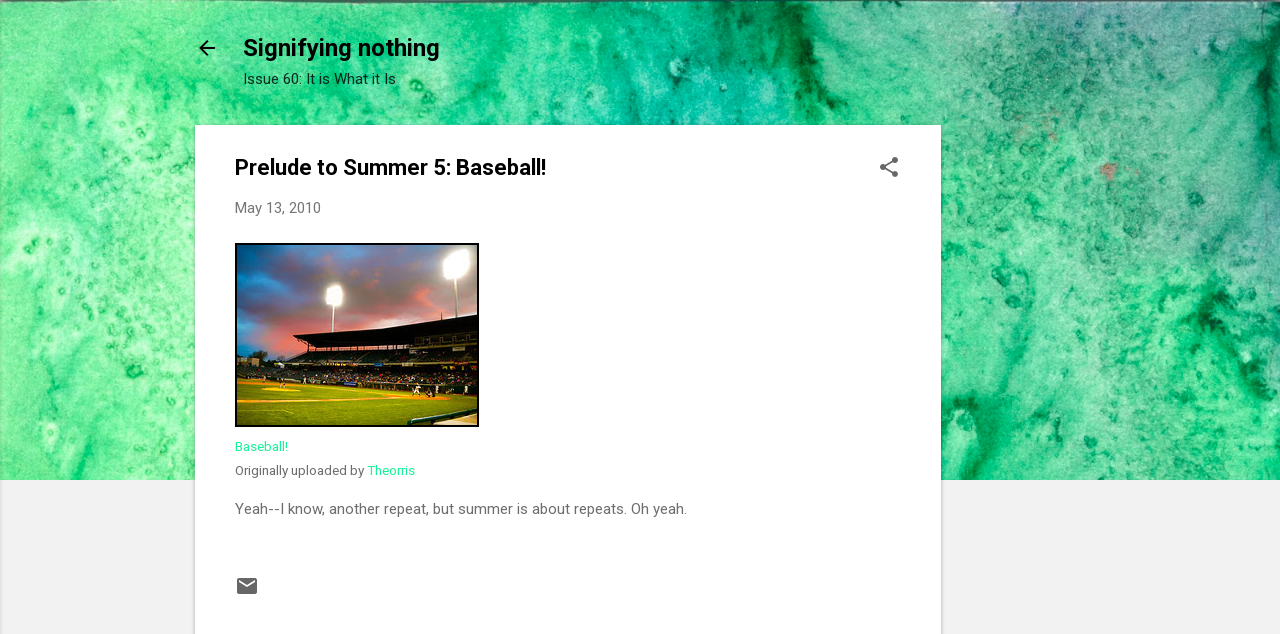

--- FILE ---
content_type: text/html; charset=utf-8
request_url: https://www.google.com/recaptcha/api2/aframe
body_size: 265
content:
<!DOCTYPE HTML><html><head><meta http-equiv="content-type" content="text/html; charset=UTF-8"></head><body><script nonce="aoS7KHiqdnKfiLQIl22hMw">/** Anti-fraud and anti-abuse applications only. See google.com/recaptcha */ try{var clients={'sodar':'https://pagead2.googlesyndication.com/pagead/sodar?'};window.addEventListener("message",function(a){try{if(a.source===window.parent){var b=JSON.parse(a.data);var c=clients[b['id']];if(c){var d=document.createElement('img');d.src=c+b['params']+'&rc='+(localStorage.getItem("rc::a")?sessionStorage.getItem("rc::b"):"");window.document.body.appendChild(d);sessionStorage.setItem("rc::e",parseInt(sessionStorage.getItem("rc::e")||0)+1);localStorage.setItem("rc::h",'1769006528157');}}}catch(b){}});window.parent.postMessage("_grecaptcha_ready", "*");}catch(b){}</script></body></html>